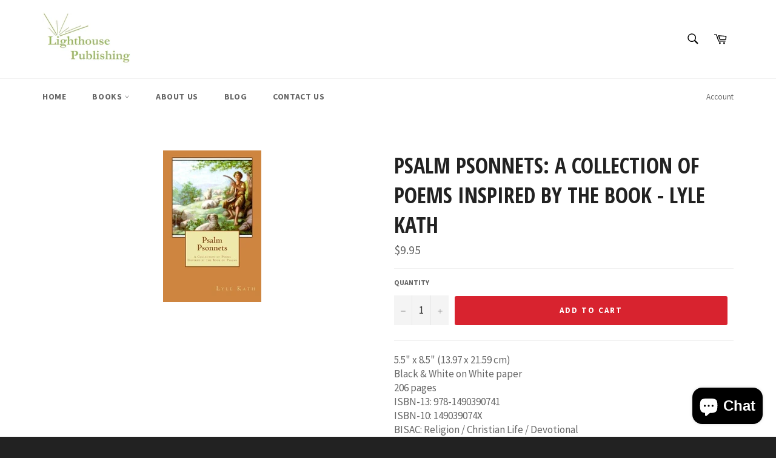

--- FILE ---
content_type: application/javascript; charset=utf-8
request_url: https://cdn.seguno.com/5f06ba496a2645dda6291776c7595c49/codes/Ym9vazQw.js?v=1742631880000
body_size: -481
content:
document.dispatchEvent(new CustomEvent('__seguno-DISCOUNT-CONFIG', { detail: {"priceRule":"499871645754","code":"book40"} }));